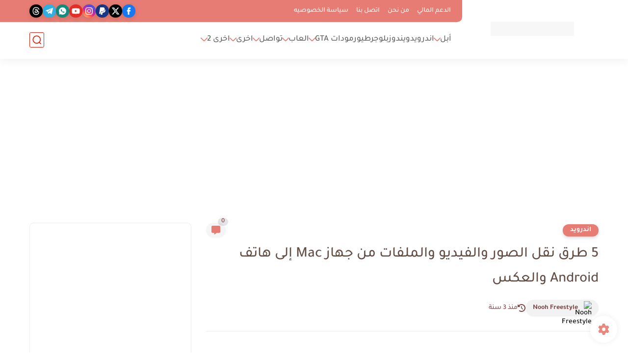

--- FILE ---
content_type: text/html; charset=utf-8
request_url: https://www.google.com/recaptcha/api2/aframe
body_size: 265
content:
<!DOCTYPE HTML><html><head><meta http-equiv="content-type" content="text/html; charset=UTF-8"></head><body><script nonce="gYqwYSy26s4L4zlrsrVMNQ">/** Anti-fraud and anti-abuse applications only. See google.com/recaptcha */ try{var clients={'sodar':'https://pagead2.googlesyndication.com/pagead/sodar?'};window.addEventListener("message",function(a){try{if(a.source===window.parent){var b=JSON.parse(a.data);var c=clients[b['id']];if(c){var d=document.createElement('img');d.src=c+b['params']+'&rc='+(localStorage.getItem("rc::a")?sessionStorage.getItem("rc::b"):"");window.document.body.appendChild(d);sessionStorage.setItem("rc::e",parseInt(sessionStorage.getItem("rc::e")||0)+1);localStorage.setItem("rc::h",'1769005281052');}}}catch(b){}});window.parent.postMessage("_grecaptcha_ready", "*");}catch(b){}</script></body></html>

--- FILE ---
content_type: application/javascript; charset=utf-8
request_url: https://fundingchoicesmessages.google.com/f/AGSKWxXXhdesyOFiG5SwRyoRIp236FD83jxQDCjRbbSOzRuVWAtHknJUVgnnXUPTb0wl4bA7lVjd6kdleYDDJ8TDJjiEjAi7rJbCHU3eOJJKWb6tlUsPAV9ea9VmWteymX6MxtCmXfocVw==?fccs=W251bGwsbnVsbCxudWxsLG51bGwsbnVsbCxudWxsLFsxNzY5MDA1Mjg0LDU5NTAwMDAwMF0sbnVsbCxudWxsLG51bGwsW251bGwsWzcsMTksNiwxMCwxOCwxM10sbnVsbCxudWxsLG51bGwsbnVsbCxudWxsLG51bGwsbnVsbCxudWxsLG51bGwsMV0sImh0dHBzOi8vd3d3Lm5vb2hmcmVlc3R5bGUuY29tLzIwMjIvMTEvdHJhbnNmZXItZmlsZXMtYmV0d2Vlbi1tYWMtYW5kLWFuZHJvaWQtcGhvbmUuaHRtbCIsbnVsbCxbWzgsIjlvRUJSLTVtcXFvIl0sWzksImVuLVVTIl0sWzE5LCIyIl0sWzI0LCIiXSxbMjksImZhbHNlIl0sWzIxLCJbW1tbNSwxLFswXV0sWzE3NjkwMDUyODEsNDI1MTQ0MDAwXSxbMTIwOTYwMF1dXV0iXV1d
body_size: 191
content:
if (typeof __googlefc.fcKernelManager.run === 'function') {"use strict";this.default_ContributorServingResponseClientJs=this.default_ContributorServingResponseClientJs||{};(function(_){var window=this;
try{
var qp=function(a){this.A=_.t(a)};_.u(qp,_.J);var rp=function(a){this.A=_.t(a)};_.u(rp,_.J);rp.prototype.getWhitelistStatus=function(){return _.F(this,2)};var sp=function(a){this.A=_.t(a)};_.u(sp,_.J);var tp=_.ed(sp),up=function(a,b,c){this.B=a;this.j=_.A(b,qp,1);this.l=_.A(b,_.Pk,3);this.F=_.A(b,rp,4);a=this.B.location.hostname;this.D=_.Fg(this.j,2)&&_.O(this.j,2)!==""?_.O(this.j,2):a;a=new _.Qg(_.Qk(this.l));this.C=new _.dh(_.q.document,this.D,a);this.console=null;this.o=new _.mp(this.B,c,a)};
up.prototype.run=function(){if(_.O(this.j,3)){var a=this.C,b=_.O(this.j,3),c=_.fh(a),d=new _.Wg;b=_.hg(d,1,b);c=_.C(c,1,b);_.jh(a,c)}else _.gh(this.C,"FCNEC");_.op(this.o,_.A(this.l,_.De,1),this.l.getDefaultConsentRevocationText(),this.l.getDefaultConsentRevocationCloseText(),this.l.getDefaultConsentRevocationAttestationText(),this.D);_.pp(this.o,_.F(this.F,1),this.F.getWhitelistStatus());var e;a=(e=this.B.googlefc)==null?void 0:e.__executeManualDeployment;a!==void 0&&typeof a==="function"&&_.To(this.o.G,
"manualDeploymentApi")};var vp=function(){};vp.prototype.run=function(a,b,c){var d;return _.v(function(e){d=tp(b);(new up(a,d,c)).run();return e.return({})})};_.Tk(7,new vp);
}catch(e){_._DumpException(e)}
}).call(this,this.default_ContributorServingResponseClientJs);
// Google Inc.

//# sourceURL=/_/mss/boq-content-ads-contributor/_/js/k=boq-content-ads-contributor.ContributorServingResponseClientJs.en_US.9oEBR-5mqqo.es5.O/d=1/exm=ad_blocking_detection_executable,kernel_loader,loader_js_executable,monetization_cookie_state_migration_initialization_executable,optimization_state_updater_executable,web_iab_us_states_signal_executable,web_monetization_wall_executable/ed=1/rs=AJlcJMwtVrnwsvCgvFVyuqXAo8GMo9641A/m=cookie_refresh_executable
__googlefc.fcKernelManager.run('\x5b\x5b\x5b7,\x22\x5b\x5bnull,\\\x22noohfreestyle.com\\\x22,\\\x22AKsRol_FuiciSrERP1WHzCUohm6VyMzd5jiNnLp0meoLJERc6kyw9SYN7StOSjFV3Zo1vp5jzBsdmKDewbR8YLKivDmK4ImSsOpdxN2iIkJhvbdTMlRGTazsv63ayKL4ZqhFsa8ZirXEDMqnAW2MHBIJiKOCgjQ84w\\\\u003d\\\\u003d\\\x22\x5d,null,\x5b\x5bnull,null,null,\\\x22https:\/\/fundingchoicesmessages.google.com\/f\/AGSKWxUohlt-7fOIftWb0jvyZHOV_W9Lp3_0a0wuTtxAjXoGu2RzP_W-3XFiy0gLjAjNAqIyM-qGnozjgXnNR7dkDzbI7ew-pPvJu0_iQo3NUSKG2UVe2UyL_fEmE9qCFpy46QXbqJ-1qQ\\\\u003d\\\\u003d\\\x22\x5d,null,null,\x5bnull,null,null,\\\x22https:\/\/fundingchoicesmessages.google.com\/el\/AGSKWxXxC7peJJE0A_bHXvmD-pfsW05DzPqLVadiGbdcWPn4V3I2s7zOMJyaVzL5gnbN6hovCgr2aaMx9Zvs-zu6Ut-D_ISDlxFwi6nw3kxT57yWXa8EtOpyKR8iUhXw6BmZoQ9c4DNnDQ\\\\u003d\\\\u003d\\\x22\x5d,null,\x5bnull,\x5b7,19,6,10,18,13\x5d,null,null,null,null,null,null,null,null,null,1\x5d\x5d,\x5b3,1\x5d\x5d\x22\x5d\x5d,\x5bnull,null,null,\x22https:\/\/fundingchoicesmessages.google.com\/f\/AGSKWxU64xaUxqNIeR4maQeiIpqry_8jw5NUT_jMdkskzNZjy1UoibtKX2sS4Gz8xmVOteQG907ATIumRiV2vBFpP431vNXfxEDxzYB0l3ueJoVIIIHZc45hCzw-rBEu-Mo-2hFlBoZuzg\\u003d\\u003d\x22\x5d\x5d');}

--- FILE ---
content_type: application/javascript; charset=utf-8
request_url: https://fundingchoicesmessages.google.com/f/AGSKWxXHKdY4LhC8c2zVbpNxYq8I0SMGcRmGSMJXdOFx2Vt3dzsrwzZaTrf7hCWa-9pG685KjEaSgtXbGu7OR99kPSELX0Fk6wP6naGCe8txn4HXlSlDAL6QB7Q8MOkPwbGECGN9s7kpv4RdyOMi5MwGULxM8OG7vVdJXo-KARjQoqHnGnb4kyq4znxVS5FM/_/adshare3./700x120.-web-advert--ads/img/_yahooads/
body_size: -1292
content:
window['70fe4c4a-5ecd-48a7-9b42-174ddcafdc75'] = true;